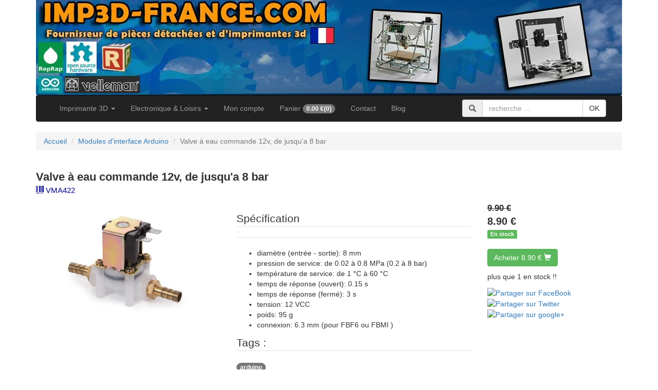

--- FILE ---
content_type: text/html; charset=UTF-8
request_url: https://www.imp3d-france.com/article/969/Valve-a-eau-commande-12v-de-jusqu-a-8-bar
body_size: 7482
content:
<!DOCTYPE html>
<html  prefix="fb: https://www.facebook.com/2008/fbml" dir="ltr" lang="fr">
    <script src="https://ajax.googleapis.com/ajax/libs/jquery/1.12.4/jquery.min.js"  ></script>
    <head lang="fr">
      <meta charset="utf-8">
      <meta http-equiv="X-UA-Compatible" content="IE=edge">
      <meta name="viewport" content="width=device-width, initial-scale=1">
        <title>Valve à eau commande 12v, de jusqu'a 8 bar - pieces detachees imprimante impression 3D imp3d france</title>
       
      
        
        <!--[if lt IE 9]>
        <script src="//html5shim.googlecode.com/svn/trunk/html5.js"></script>
	<![endif]-->
   
        <link rel="canonical" href="https://www.imp3d-france.com/article/969/"/>
        <meta name="description" content=" Spécification   diamètre (entrée - sortie): 8 mm  pression de service: de 0.02 à 0.8 MPa (0.2 à 8 bar)  température de service: de 1 °C à 60 °C  temps de réponse (ouvert): 0.15 s  temps de réponse (fermé): 3 s  tension: 12 VCC  poids: 95 g  connexion: 6.3 mm (pour FBF6 ou FBMI )  "/>
        <meta name="keywords" content=" Spécification   diamètre (entrée - sortie): 8 mm  pression de service: de 0.02 à 0.8 MPa (0.2 à 8 bar)  température de service: de 1 °C à 60 °C  temps de réponse (ouvert): 0.15 s  temps de réponse (fermé): 3 s  tension: 12 VCC  poids: 95 g  connexion: 6.3 mm (pour FBF6 ou FBMI )  "/>
  
        <meta name="author" content="STORM TECHNOLOGY SAS"/>
   <meta name="msvalidate.01" content="6513DDE7A48746D82A224ECADDC6CEF1" />
        <meta name="google-site-verification" content="mx7Ll8tMTp_ybn4umlI1J5BGd7fQyJKexcWO1Yk6Gp8" />
        <meta name="revisit-after" content="15 days">
        <meta name="robots" content="all">
        <meta name="rating" content="general">
 
        <meta property="DC.Title" content="Valve à eau commande 12v, de jusqu'a 8 bar - pieces detachees imprimante impression 3D imp3d france">
        <meta property="DC.Content-Language" content="fr">
        <meta property="DC.Description" content=" Spécification   diamètre (entrée - sortie): 8 mm  pression de service: de 0.02 à 0.8 MPa (0.2 à 8 bar)  température de service: de 1 °C à 60 °C  temps de réponse (ouvert): 0.15 s  temps de réponse (fermé): 3 s  tension: 12 VCC  poids: 95 g  connexion: 6.3 mm (pour FBF6 ou FBMI )  ">
        <meta property="DC.Keywords" content=" Spécification   diamètre (entrée - sortie): 8 mm  pression de service: de 0.02 à 0.8 MPa (0.2 à 8 bar)  température de service: de 1 °C à 60 °C  temps de réponse (ouvert): 0.15 s  temps de réponse (fermé): 3 s  tension: 12 VCC  poids: 95 g  connexion: 6.3 mm (pour FBF6 ou FBMI )  ">
        <meta property="DC.Copyright" content="STORM TECHNOLOGY SAS">
        <meta property="DC.Author" content="STORM TECHNOLOGY SAS">
        <meta property="DC.Publisher" content="STORM TECHNOLOGY SAS">
        <meta property="DC.Identifier-Url" content="https://www.imp3d-france.com/article/969/Valve-a-eau-commande-12v-de-jusqu-a-8-bar">
        <meta property="DC.Reply-To" content="contact@imp3d-france.com">        
 
        <meta http-equiv="X-UA-Compatible" content="IE=edge">
        <meta name="viewport" content="width=device-width, initial-scale=1">
        
        <meta property="og:title" content="Valve à eau commande 12v, de jusqu'a 8 bar - pieces detachees imprimante impression 3D imp3d france"/>
        <meta property="og:url" content="https://www.imp3d-france.com/article/969/Valve-a-eau-commande-12v-de-jusqu-a-8-bar"/>
        <meta property="og:image" content="https://www.imp3d-france.com/image/969.jpg"/>
        <meta property="og:image:width" content="320" />
        <meta property="og:image:height" content="240" />
        
        <meta property="og:description " content=" Spécification   diamètre (entrée - sortie): 8 mm  pression de service: de 0.02 à 0.8 MPa (0.2 à 8 bar)  température de service: de 1 °C à 60 °C  temps de réponse (ouvert): 0.15 s  temps de réponse (fermé): 3 s  tension: 12 VCC  poids: 95 g  connexion: 6.3 mm (pour FBF6 ou FBMI )  "/>
        <meta property="og:type" content="product"/>
        <meta property="og:site_name" content="Imp3D France"/>
        <meta property="og:locale" content="fr_FR" />
        <meta name="geo.placename" content="France" />

        <meta property="fb:page_id" content="611833712225916" />
        <meta name="apple-mobile-web-app-capable" content="yes">
        <link rel="shortcut icon" href="/favicon.ico" type="image/x-icon" />
        <link rel="apple-touch-icon" href="/touch-icon-iphone.png" /> 
        <link rel="apple-touch-icon" sizes="76x76" href="/touch-icon-ipad.png" /> 
        <link rel="apple-touch-icon" sizes="120x120" href="/touch-icon-iphone-retina.png" />
        <link rel="apple-touch-icon" sizes="152x152" href="/touch-icon-ipad-retina.png" />
 
          
    <script type="application/ld+json">
{
  "@context" : "http://schema.org",
  "@type" : "Product",
  "name" : "Valve à eau commande 12v, de jusqu'a 8 bar",
  "image" : "https://www.imp3d-france.com/image/969.jpg",
  "description" : " Spécification   diamètre (entrée - sortie): 8 mm  pression de service: de 0.02 à 0.8 MPa (0.2 à 8 bar)  température de service: de 1 °C à 60 ...",
  "offers" : {
    "@type" : "Offer",
    "priceCurrency": "EURO",
    "price" : "8.90","availability": "http://schema.org/InStock"} }</script>  
        <link href="https://maxcdn.bootstrapcdn.com/bootstrap/3.3.7/css/bootstrap.min.css" rel="stylesheet"> 
    <script async src="https://www.googletagmanager.com/gtag/js?id=AW-979668854"></script>
     
<script>
  window.dataLayer = window.dataLayer || [];
  function gtag(){dataLayer.push(arguments);}
  gtag('js', new Date());

  gtag('config', 'AW-979668854');
</script>
<!-- Facebook Pixel Code -->
<script>
  !function(f,b,e,v,n,t,s)
  {if(f.fbq)return;n=f.fbq=function(){n.callMethod?
  n.callMethod.apply(n,arguments):n.queue.push(arguments)};
  if(!f._fbq)f._fbq=n;n.push=n;n.loaded=!0;n.version='2.0';
  n.queue=[];t=b.createElement(e);t.async=!0;
  t.src=v;s=b.getElementsByTagName(e)[0];
  s.parentNode.insertBefore(t,s)}(window, document,'script',
  'https://connect.facebook.net/en_US/fbevents.js');
  fbq('init', '523407388122512');
  fbq('track', 'PageView');
</script>
<noscript><img height="1" width="1" style="display:none"
  src="https://www.facebook.com/tr?id=523407388122512&ev=PageView&noscript=1"
/></noscript>
<!-- Facebook Pixel Code -->
<script>
  !function(f,b,e,v,n,t,s)
  {if(f.fbq)return;n=f.fbq=function(){n.callMethod?
  n.callMethod.apply(n,arguments):n.queue.push(arguments)};
  if(!f._fbq)f._fbq=n;n.push=n;n.loaded=!0;n.version='2.0';
  n.queue=[];t=b.createElement(e);t.async=!0;
  t.src=v;s=b.getElementsByTagName(e)[0];
  s.parentNode.insertBefore(t,s)}(window, document,'script',
  'https://connect.facebook.net/en_US/fbevents.js');
  fbq('init', '275953279699299');
  fbq('track', 'PageView');
</script>
<noscript><img height="1" width="1" style="display:none"
  src="https://www.facebook.com/tr?id=275953279699299&ev=PageView&noscript=1"
/></noscript>
<!-- End Facebook Pixel Code -->
<!-- Facebook Pixel Code -->
<script>
  !function(f,b,e,v,n,t,s)
  {if(f.fbq)return;n=f.fbq=function(){n.callMethod?
  n.callMethod.apply(n,arguments):n.queue.push(arguments)};
  if(!f._fbq)f._fbq=n;n.push=n;n.loaded=!0;n.version='2.0';
  n.queue=[];t=b.createElement(e);t.async=!0;
  t.src=v;s=b.getElementsByTagName(e)[0];
  s.parentNode.insertBefore(t,s)}(window, document,'script',
  'https://connect.facebook.net/en_US/fbevents.js');
  fbq('init', '559677731149667');
  fbq('track', 'PageView');
</script>
<noscript><img height="1" width="1" style="display:none"
  src="https://www.facebook.com/tr?id=559677731149667&ev=PageView&noscript=1"
/></noscript>
<!-- End Facebook Pixel Code -->




</head>
    <body> 
      
           <div class="container">
                        <header class="hidden-xs" >
                <a href="https://www.imp3d-france.com/"><img class="img-responsive" src="/template/imprimante-3d-reprap-france-imp3d-france-prusa.jpg" alt="acheter achat reprap imprimante 3d imp3d france" title="acheter achat reprap imprimante 3d imp3d france"/></a>
            </header>
                 <nav   class="navbar navbar-inverse ">
         <div class="container-fluid">
            <div class="navbar-header">
            <button type="button" class="navbar-toggle collapsed" data-toggle="collapse" data-target="#navbar" aria-expanded="false" aria-controls="navbar">
              <span class="sr-only">Toggle navigation</span>
              <span class="icon-bar"></span>
              <span class="icon-bar"></span>
              <span class="icon-bar"></span>
            </button>
            <a class="navbar-brand hidden-lg hidden-md " href="https://www.imp3d-france.com/">IMP3D FRANCE</a>
          </div>  
          <div id="navbar" class="navbar-collapse collapse">
            <ul class="nav navbar-nav">
              <li class="dropdown">
                <a href="#" class="dropdown-toggle" data-toggle="dropdown" role="button" aria-haspopup="true" aria-expanded="false">Imprimante 3D <span class="caret"></span></a>
                <ul class="dropdown-menu">
                                                           <li>                       <a href="https://www.imp3d-france.com/categories/44/destockage">Déstockage</a>
                       </li>
                                                                                                                                                                 <li>                       <a href="https://www.imp3d-france.com/categories/22/imprimante-k8200">Imprimante K8200</a>
                       </li>
                                                                                   <li>                       <a href="https://www.imp3d-france.com/categories/23/imprimante-vertex-k8400">Imprimante Vertex K8400</a>
                       </li>
                                                                                   <li>                       <a href="https://www.imp3d-france.com/categories/32/imprimante-vertex-k8600-k8800">Imprimante Vertex K8600 K8800</a>
                       </li>
                                                                                   <li>                       <a href="https://www.imp3d-france.com/categories/49/creality-cr-10">Creality CR-10</a>
                       </li>
                                                                                   <li>                       <a href="https://www.imp3d-france.com/categories/11/openbuilds-et-v-slot">Openbuilds et V-Slot</a>
                       </li>
                                                                                                                          <li>                       <a href="https://www.imp3d-france.com/categories/1/electronique">Electronique</a>
                       </li>
                                                                                                                          <li>                       <a href="https://www.imp3d-france.com/categories/45/alimentations">Alimentations</a>
                       </li>
                                                                                                                          <li>                       <a href="https://www.imp3d-france.com/categories/18/cablage-fils-nappes">Câblage, fils, nappes</a>
                       </li>
                                                                                                                                                                 <li>                       <a href="https://www.imp3d-france.com/categories/28/cnc-com-numerique">CNC - com. numérique</a>
                       </li>
                                                                                   <li>                       <a href="https://www.imp3d-france.com/categories/31/courroies">Courroies</a>
                       </li>
                                                                                   <li>                       <a href="https://www.imp3d-france.com/categories/8/poulies">Poulies</a>
                       </li>
                                                                                                                          <li>                       <a href="https://www.imp3d-france.com/categories/3/moteurs">Moteurs</a>
                       </li>
                                                                                                                          <li>                       <a href="https://www.imp3d-france.com/categories/4/extrudeur-et-tete-hothead">Extrudeur et tête hothead</a>
                       </li>
                                                                                   <li>                       <a href="https://www.imp3d-france.com/categories/13/lit-chauffant">Lit chauffant</a>
                       </li>
                                                                                   <li>                       <a href="https://www.imp3d-france.com/categories/21/roulement-a-billes">Roulement à billes</a>
                       </li>
                                                                                   <li>                       <a href="https://www.imp3d-france.com/categories/6/mecanique">Mécanique</a>
                       </li>
                                                                                   <li>                       <a href="https://www.imp3d-france.com/categories/5/kits">Kits</a>
                       </li>
                                                                                   <li>                       <a href="https://www.imp3d-france.com/categories/2/visserie-tchc-">Visserie TCHC </a>
                       </li>
                                                                                   <li>                       <a href="https://www.imp3d-france.com/categories/26/ecrous-m3-10-rondelles">Ecrous M3-10, rondelles</a>
                       </li>
                                                                                   <li>                       <a href="https://www.imp3d-france.com/categories/20/ventilateur">Ventilateur</a>
                       </li>
                                                                                   <li>                       <a href="https://www.imp3d-france.com/categories/10/filaments-pla-abs-2-85-mm">Filaments PLA, ABS 2.85 mm</a>
                       </li>
                                                                                   <li>                       <a href="https://www.imp3d-france.com/categories/14/filaments-pla-abs-hips-1-75mm">Filaments PLA, ABS, HIPS  1.75mm</a>
                       </li>
                                                                                                                                                                          
                </ul>
              </li>
              <li class="dropdown">
                  <a href="#" class="dropdown-toggle" data-toggle="dropdown" role="button" aria-haspopup="true" aria-expanded="false">Electronique &AMP; Loisirs <span class="caret"></span></a>
                <ul class="dropdown-menu">
                                                                                                  <li>                       <a href="https://www.imp3d-france.com/categories/35/kit-educatif">Kit éducatif</a>
                       </li>
                                                                                  <li>                       <a href="https://www.imp3d-france.com/categories/41/raspberry">Raspberry</a>
                       </li>
                                                                                                                                                                                                                                                                                     <li>                       <a href="https://www.imp3d-france.com/categories/16/arduino">Arduino</a>
                       </li>
                                                                                                                         <li>                       <a href="https://www.imp3d-france.com/categories/33/shield-arduino">Shield Arduino</a>
                       </li>
                                                                                                                         <li>                       <a href="https://www.imp3d-france.com/categories/40/capteurs-arduino">Capteurs Arduino</a>
                       </li>
                                                                                                                         <li>                       <a href="https://www.imp3d-france.com/categories/43/modules-d-interface-arduino">Modules d'interface Arduino</a>
                       </li>
                                                                                  <li>                       <a href="https://www.imp3d-france.com/categories/19/robotique-et-drone">Robotique et drone</a>
                       </li>
                                                                                                                                                                                                       <li>                       <a href="https://www.imp3d-france.com/categories/37/mesures-et-multimetre">Mesures et multimètre</a>
                       </li>
                                                                                                                         <li>                       <a href="https://www.imp3d-france.com/categories/7/outils-et-soudure">Outils et soudure</a>
                       </li>
                                                                                                                                                                                                                                                                                                                                                                                                                                                                                        <li>                       <a href="https://www.imp3d-france.com/categories/34/composants">Composants</a>
                       </li>
                                                                                  <li>                       <a href="https://www.imp3d-france.com/categories/42/panneaux-solaires">Panneaux solaires</a>
                       </li>
                                                                                  <li>                       <a href="https://www.imp3d-france.com/categories/30/detecteurs-de-metaux">Détecteurs de métaux</a>
                       </li>
                                                    
                </ul>
              </li>            
                     
              <li><a href="https://www.imp3d-france.com/mon-compte">Mon compte</a></li>
              <li><a href="https://www.imp3d-france.com/panier">Panier <span class="badge">
                                    <span id="panier-zone-prix">0.00</span> €(<span id="panier-zone-nombre">0</span>)</span></a>
              </li>
              <li><a href="https://www.imp3d-france.com/contact">Contact</a></li>
              <li><a href="https://www.imp3d-france.com/blog">Blog</a></li>
               
            </ul>
              
            <form class="navbar-form navbar-right form-group" role="search" action="https://www.imp3d-france.com/recherche" method="post" onsubmit="return recherche_test('recherche1')">
              <div class="form-group">
                  <div class="input-group">
                      <span class="input-group-addon"><span class="glyphicon glyphicon-search"></span></span>
                      <input type="text" class="form-control" placeholder="recherche ..."  name="recherche" value="">
                      <span class="input-group-btn">
                          <button type="submit" class="btn btn-default">OK</button>
                      </span>
                  </div>
              </div>
            </form>
              
 
          </div><!--/.nav-collapse -->
        </div><!--/.container-fluid -->
      </nav>      
                
 
           

            <div class="row">
                
 
<div class="row">    
    <div class="col-xs-12 ">
<div class="col-xs-12">
    
<ol class="breadcrumb" >
    <li  itemscope itemtype="https://data-vocabulary.org/Breadcrumb" ><a itemprop="url" href="https://www.imp3d-france.com/"><span itemprop="title">Accueil</span></a></li>
      <li itemscope itemtype="https://data-vocabulary.org/Breadcrumb" ><a itemprop="url" href="https://www.imp3d-france.com/categories/43/modules-d-interface-arduino"><span itemprop="title">Modules d'interface Arduino</span></a></li>
   <li class="active">Valve à eau commande 12v, de jusqu'a 8 bar</li>
   </ol>
</div>
 


<div class="col-xs-12" itemscope itemtype="https://schema.org/Product">   
 
    <h1 itemprop="name" class="font16pt bold">Valve à eau commande 12v, de jusqu'a 8 bar<br><small style="color:darkblue"> <span class="glyphicon glyphicon-barcode"></span> VMA422 </small></h1>
    <div class="visible-xs">
        <span class="bold font14em" > 
            
                                    <del>9.90 €</del><br>
                        8.90 €
                            </span>
        
        
                         <button class="btn btn-success" role="button" onclick="panier_ajouter(969);">
                                            <del>9.90</del>
                        <span itemprop="price" itemprop="price">8.90</span> <span itemprop="priceCurrency" content="EUR">€</span>
                                        <span class="glyphicon glyphicon-shopping-cart"></span> 
                </button>                         
                          
        
      

    </div> 
                
</div>   
    <link itemprop="availability" href="https://schema.org/InStock" />

<div class="col-xs-12 col-sm-12 col-md-4  ">   
    <figure title="Valve à eau commande 12v, de jusqu'a 8 bar">
            <img class="img-responsive center-block" itemprop="image" src="https://www.imp3d-france.com/image/969.jpg?697aeae756926" 
                 alt="valve à eau commande 12v, de jusqu'a 8 bar" 
                 title="valve à eau commande 12v, de jusqu'a 8 bar"  
                 />
        </figure>
         
  
</div>
<div class="col-xs-12 col-sm-8 col-md-5">   
    <br />
<legend>Sp&eacute;cification</legend><legend></legend>
<ul>
	<li>
		diam&egrave;tre (entr&eacute;e - sortie): 8 mm</li>
	<li>
		pression de service: de 0.02 &agrave; 0.8 MPa (0.2 &agrave; 8 bar)</li>
	<li>
		temp&eacute;rature de service: de 1 &deg;C &agrave; 60 &deg;C</li>
	<li>
		temps de r&eacute;ponse (ouvert): 0.15 s</li>
	<li>
		temps de r&eacute;ponse (ferm&eacute;): 3 s</li>
	<li>
		tension: 12 VCC</li>
	<li>
		poids: 95 g</li>
	<li>
		connexion: 6.3 mm (pour FBF6 ou FBMI )</li>
</ul>
 
    
    
            <legend>Tags :</legend>
                    <a href="https://www.imp3d-france.com/recherche?recherche=arduino" class="badge">arduino</a> 
                
</div>
         
   
<div class="col-xs-12 col-sm-4 col-md-3  ">   
        <div itemprop="offers" itemscope itemtype="https://schema.org/Offer" >
                     <span class="bold font14em" > 
                            <small><del>9.90 €</del></small><br>
                        <span  itemprop="price">8.90</span> <span itemprop="priceCurrency" content="EUR">€</span>
                    </span> 
 
        </div> 
        <div>
            <div>
                                                                 <label class="label label-success">En stock</label>
                        
                    
                    <br><br>
              </div>    
                    
                                    <button class="btn btn-success" role="button" onclick="panier_ajouter(969);">
                       Acheter                             <span>8.90 €</span>
                                                <span class="glyphicon glyphicon-shopping-cart"></span> 
                    </button>                         
                                     
                     
         </p>
                 <p>plus que 1 en stock !!</p>                      
         </div>
            

        <div>
           <a href="https://www.facebook.com/sharer.php?u=https://www.imp3d-france.com/article/969/valve-a-eau-commande-12v-de-jusqu-a-8-bar&amp;t=valve+à+eau+commande+12v,+de+jusqu'a+8+bar" target="_blank" ><img src="https://www.epices-du-monde.com/template-image/picto-facebook.png" alt="Partager sur FaceBook"/></a>
           <a href="https://twitter.com/share?url=https://www.imp3d-france.com/article/969/valve-a-eau-commande-12v-de-jusqu-a-8-bar&amp;text=valve+à+eau+commande+12v,+de+jusqu'a+8+bar" target="_blank"><img src="https://www.epices-du-monde.com/template-image/picto-twitter.png"  alt="Partager sur Twitter"/></a>
           <a href="https://plus.google.com/share?url=https://www.imp3d-france.com/article/969/valve-a-eau-commande-12v-de-jusqu-a-8-bar" target="_blank"><img src="https://www.epices-du-monde.com/template-image/picto-google-plus.png" alt="Partager sur google+"/></a>
       </div>
</div>
                
           
<div class="col-xs-12"><h2 class="bold tiret">Articles associés</h2></div>   
        
   
   <div class="col-xs-12 col-sm-3" >
 
    <div class="thumbnail" itemscope itemtype="https://schema.org/Product" >

        <figure class="liste-article-image">
            <a itemprop="url" href="https://www.imp3d-france.com/article/969/valve-a-eau-commande-12v-de-jusqu-a-8-bar">
            <img itemprop="image" class="img-responsive" src="https://www.imp3d-france.com/image/969.jpg?697aeae756959" alt="valve à eau commande 12v, de jusqu'a 8 bar" title="valve à eau commande 12v, de jusqu'a 8 bar"  width="156"/>
            </a>
        </figure>
        <div class="caption produit-liste-titre">
            <h2 itemprop="name">Valve à eau commande 12v, de jusqu'a 8 bar</h2>
                                                                     <label class="label label-success">En stock</label>
                        
                                
        </div>
        <div class="text-right"   itemprop="offers" itemscope itemtype="https://schema.org/Offer">
            <a href="https://www.imp3d-france.com/article/969/valve-a-eau-commande-12v-de-jusqu-a-8-bar" class="btn btn-default" role="button"><span class="glyphicon glyphicon-eye-open"></span><span class="font10pt"> Détail</span></a>
                                    <button class="btn btn-success" role="button" onclick="panier_ajouter(969);">
                                            <del>9.90</del>
                        <span itemprop="price" itemprop="price">8.90</span> <span itemprop="priceCurrency" content="EUR">€</span>
                                        <span class="glyphicon glyphicon-shopping-cart"></span> 
                </button>                         
                                     
                  
         </div>
        
        </div>
    </div>
   
   <div class="col-xs-12 col-sm-3" >
 
    <div class="thumbnail" itemscope itemtype="https://schema.org/Product" >

        <figure class="liste-article-image">
            <a itemprop="url" href="https://www.imp3d-france.com/article/713/module-relais-5-v-compatible-arduino-">
            <img itemprop="image" class="img-responsive" src="https://www.imp3d-france.com/image/713.jpg?697aeae756963" alt="module relais 5 v compatible arduino®" title="module relais 5 v compatible arduino®"  width="156"/>
            </a>
        </figure>
        <div class="caption produit-liste-titre">
            <h2 itemprop="name">Module relais 5 v compatible arduino®</h2>
                                                                     <label class="label label-success">En stock</label>
                        
                                
        </div>
        <div class="text-right"   itemprop="offers" itemscope itemtype="https://schema.org/Offer">
            <a href="https://www.imp3d-france.com/article/713/module-relais-5-v-compatible-arduino-" class="btn btn-default" role="button"><span class="glyphicon glyphicon-eye-open"></span><span class="font10pt"> Détail</span></a>
                                    <button class="btn btn-success" role="button" onclick="panier_ajouter(713);">
                                            <del>5.90</del>
                        <span itemprop="price" itemprop="price">4.95</span> <span itemprop="priceCurrency" content="EUR">€</span>
                                        <span class="glyphicon glyphicon-shopping-cart"></span> 
                </button>                         
                                     
                  
         </div>
        
        </div>
    </div>
   
   <div class="col-xs-12 col-sm-3" >
 
    <div class="thumbnail" itemscope itemtype="https://schema.org/Product" >

        <figure class="liste-article-image">
            <a itemprop="url" href="https://www.imp3d-france.com/article/979/module-relais-a-8-canaux">
            <img itemprop="image" class="img-responsive" src="https://www.imp3d-france.com/image/979.jpg?697aeae75696b" alt="module relais à 8 canaux" title="module relais à 8 canaux"  width="156"/>
            </a>
        </figure>
        <div class="caption produit-liste-titre">
            <h2 itemprop="name">Module relais à 8 canaux</h2>
                                                                     <label class="label label-success">En stock</label>
                        
                                
        </div>
        <div class="text-right"   itemprop="offers" itemscope itemtype="https://schema.org/Offer">
            <a href="https://www.imp3d-france.com/article/979/module-relais-a-8-canaux" class="btn btn-default" role="button"><span class="glyphicon glyphicon-eye-open"></span><span class="font10pt"> Détail</span></a>
                                    <button class="btn btn-success" role="button" onclick="panier_ajouter(979);">
                                            <del>17.90</del>
                        <span itemprop="price" itemprop="price">14.90</span> <span itemprop="priceCurrency" content="EUR">€</span>
                                        <span class="glyphicon glyphicon-shopping-cart"></span> 
                </button>                         
                                     
                  
         </div>
        
        </div>
    </div>
   
   <div class="col-xs-12 col-sm-3" >
 
    <div class="thumbnail" itemscope itemtype="https://schema.org/Product" >

        <figure class="liste-article-image">
            <a itemprop="url" href="https://www.imp3d-france.com/article/970/module-d-alimentation-pour-breadboard-2-canaux-3-3-v-5-v">
            <img itemprop="image" class="img-responsive" src="https://www.imp3d-france.com/image/970.jpg?697aeae756973" alt="module d'alimentation pour breadboard -  2 canaux - 3.3 v / 5 v" title="module d'alimentation pour breadboard -  2 canaux - 3.3 v / 5 v"  width="156"/>
            </a>
        </figure>
        <div class="caption produit-liste-titre">
            <h2 itemprop="name">Module d'alimentation pour breadboard -  2 canaux - 3.3 v / 5 v</h2>
                                                                     <label class="label label-success">En stock</label>
                        
                                
        </div>
        <div class="text-right"   itemprop="offers" itemscope itemtype="https://schema.org/Offer">
            <a href="https://www.imp3d-france.com/article/970/module-d-alimentation-pour-breadboard-2-canaux-3-3-v-5-v" class="btn btn-default" role="button"><span class="glyphicon glyphicon-eye-open"></span><span class="font10pt"> Détail</span></a>
                                    <button class="btn btn-success" role="button" onclick="panier_ajouter(970);">
                                            <del>9.90</del>
                        <span itemprop="price" itemprop="price">5.90</span> <span itemprop="priceCurrency" content="EUR">€</span>
                                        <span class="glyphicon glyphicon-shopping-cart"></span> 
                </button>                         
                                     
                  
         </div>
        
        </div>
    </div>
                        
  </div>                

  
  
  
<div class="modal fade" id="alerte-produit" tabindex="-1" role="dialog" aria-labelledby="Etre alerté de la disponibilité du produit">
  <div class="modal-dialog" role="document">
    <div class="modal-content">
      <div class="modal-header">
        <button type="button" class="close" data-dismiss="modal" aria-label="Close"><span aria-hidden="true">&times;</span></button>
        <h4 class="modal-title" >Etre alerté de la disponibilité du produit</h4>
      </div>
      <div class="modal-body">
        <form>
          <div class="form-group">
            <label for="alerte-email" class="control-label">Votre email :</label>
            <input type="text" class="form-control" id="alerte-email">
          </div>
          <div class="form-group">
            <label for="alerte-nombre" class="control-label">Quantité désiré :</label>
             <input type="number" class="form-control" id="alerte-nombre" value="1" min="1" max="50">
          </div>
        </form>
      </div>
      <div class="modal-footer">
        <button type="button" class="btn btn-default" data-dismiss="modal">Annuler</button>
        <button type="button" class="btn btn-primary" onclick="alerte_enregistrer();">Enregistrer</button>
      </div>
    </div>
  </div>
</div>       
 
  
  
<script>
    
       $('#alerte-produit').on('shown.bs.modal', function () {
        $('#alerte-email').focus()
      }) 
        
       
       
       function alerte_enregistrer()
       {
           $.getJSON(
                "/alerte-demande",   
                {
                    'article_id':969,
                    'email': $("#alerte-email").val(),
                    'nombre': $("#alerte-nombre").val()
                },
                function (data)
                {
                    if (data["erreur"]==1)
                    {
                        alert("Votre email est non valide.");
                         $('#alerte-email').focus()
                    }
                    else
                    {
                        alert("Votre demande a bien été enregistrée.");
                        $('#alerte-produit').modal('hide');    
                    }
                    
                }
                        
                );
           
       }
    
</script>
 
 
 


            </div>
 
            
          <footer> 
    <div class="row container">
    <div class="col-xs-12 col-md-4">
       
                <ul class="list-unstyled">
                    <li><a href="https://www.imp3d-france.com/">Accueil</a></li>
                    <li><a href="https://www.imp3d-france.com/contact">Contact</a></li>
                     
                    <li><a href="https://www.imp3d-france.com/livraison">Livraison</a></li>
                    <li><a href="https://www.imp3d-france.com/nos-partenaires">Nos partenaires</a></li>
                    <li><a href="https://www.imp3d-france.com/prestataire-reproduction-de-piece-3d">Reproduction et impression 3d</a></li>
                    <li><a href="https://www.imp3d-france.com/conditions-generales-de-ventes">Conditions générales de ventes</a></li>
                    <li><a href="https://www.imp3d-france.com/protection-des-donnees">Protections des données</a></li>
                    <li><a href="https://www.imp3d-france.com/conditions-generales-de-ventes#retractation">Droit de rétractation</a></li>
                    <li><a href="https://www.imp3d-france.com/mentions-legales">Mentions légales</a></li>
                    <li><a href="https://www.imp3d-france.com/imprimante-3d-pieces-detachees">Pièce détaché pour Imprimante 3D près de chez vous</a></li>
                    <li><a href="https://www.imp3d-france.com/referencer-son-activite">Référencer son activité</a></li>
                </ul>
       
        </div>
        <div class="col-xs-12 col-md-4 hidden-xs">        
                Paiement sécurisé<br />
                <!--img src="/template/paiement-braintree.png" alt="Paiement CB sécurisé par Braintree" title="Paiement CB sécurisé par Braintree" /><br><br--> 
                <img src="/template/picto-pp.png" alt="Paiement CB Paypal" title="Paiement CB Paypal"/><br> 

        </div>
        <div class="col-xs-12 col-md-4 hidden-xs">  
                Livraison<br />
                <img src="/template/livraison-logo-colissimo.png" alt="Colissimo" title="Colissimo"/><br><br><br><br>     
                <img src="/template/livraison-logo-mondial-relay.png" alt="Colissimo" title="Colissimo"/><br>    
        </div>
    
       
        <div class="col-xs-12 hidden-xs">   
                    &copy;2013 <a href="https://www.imp3d-france.com">Imp3D France - Ventes pièces détachées, acheter imprimante 3D et Impression 3D</a>
                    
         </div>    
    </div>
</footer> 
 
<div id="panier-ajouter" title="Article ajouté" style="display: none;">
  <p>Cet article a bien été ajouté</p>
</div>
        
   

<script src="https://apis.google.com/js/platform.js?onload=renderBadge" async defer></script>
      <script async src="https://www.googletagmanager.com/gtag/js?id=AW-979668854"></script>
 <script type="text/javascript">
         
    

 
  window.dataLayer = window.dataLayer || [];
  function gtag(){dataLayer.push(arguments);}
  gtag('js', new Date());

  gtag('config', 'AW-979668854');
 
    
  (function(i,s,o,g,r,a,m){i['GoogleAnalyticsObject']=r;i[r]=i[r]||function(){
  (i[r].q=i[r].q||[]).push(arguments)},i[r].l=1*new Date();a=s.createElement(o),
  m=s.getElementsByTagName(o)[0];a.async=1;a.src=g;m.parentNode.insertBefore(a,m)
  })(window,document,'script','//www.google-analytics.com/analytics.js','ga');

  ga('create', 'UA-3202395-76', 'imp3d-france.com');
  ga('require', 'displayfeatures');
  ga('send', 'pageview');

 
 
 <!-- Quantcast Tag -->
 var _qevents = _qevents || [];

(function() {
var elem = document.createElement('script');
elem.src = (document.location.protocol == "https:" ? "https://secure" : "https://edge") + ".quantserve.com/quant.js";
elem.async = true;
elem.type = "text/javascript";
var scpt = document.getElementsByTagName('script')[0];
scpt.parentNode.insertBefore(elem, scpt);
})();

_qevents.push({
qacct:"p-Kgm34arguLbVN"
});

(function(w,d,t,r,u){var f,n,i;w[u]=w[u]||[],f=function(){var o={ti:"5600881"};o.q=w[u],w[u]=new UET(o),w[u].push("pageLoad")},n=d.createElement(t),n.src=r,n.async=1,n.onload=n.onreadystatechange=function(){var s=this.readyState;s&&s!=="loaded"&&s!=="complete"||(f(),n.onload=n.onreadystatechange=null)},i=d.getElementsByTagName(t)[0],i.parentNode.insertBefore(n,i)})(window,document,"script","//bat.bing.com/bat.js","uetq");
   
    
  gtag('event', 'page_view', {
    'send_to': 'AW-979668854',
    'value': 'replace with value',
    'items': [{
      'id': '969 ',
      'google_business_vertical': 'retail'
    }]
  });
   

</script>
<noscript><img src="//bat.bing.com/action/0?ti=5600881&Ver=2" height="0" width="0" style="display:none; visibility: hidden;" /></noscript>
        </div>
    <!--[if lt IE 9]>
      <script src="https://oss.maxcdn.com/html5shiv/3.7.3/html5shiv.min.js"></script>
      <script src="https://oss.maxcdn.com/respond/1.4.2/respond.min.js"></script>
    <![endif]-->
    
    <script src="https://code.jquery.com/ui/1.12.1/jquery-ui.min.js"  ></script>
    <script src="https://cdnjs.cloudflare.com/ajax/libs/twitter-bootstrap/3.3.7/js/bootstrap.min.js" async></script>
    <script src="https://www.imp3d-france.com/template/commun.js?1769663207"  ></script>    
    <script>
          //window.onload =change_pays();
      </script>
    </body>
</html>
         
<link href="https://code.jquery.com/ui/1.12.1/themes/black-tie/jquery-ui.min.css" rel="stylesheet">
<link href="https://www.imp3d-france.com/template/style.css" rel="stylesheet">
<link rel="stylesheet" href="https://cdnjs.cloudflare.com/ajax/libs/font-awesome/4.7.0/css/font-awesome.min.css">
     

--- FILE ---
content_type: text/plain
request_url: https://www.google-analytics.com/j/collect?v=1&_v=j102&a=104426514&t=pageview&_s=1&dl=https%3A%2F%2Fwww.imp3d-france.com%2Farticle%2F969%2FValve-a-eau-commande-12v-de-jusqu-a-8-bar&ul=en-us%40posix&dt=Valve%20%C3%A0%20eau%20commande%2012v%2C%20de%20jusqu%27a%208%20bar%20-%20pieces%20detachees%20imprimante%20impression%203D%20imp3d%20france&sr=1280x720&vp=1280x720&_u=IGBAgAABAAAAACAAI~&jid=1335566588&gjid=1699879043&cid=1997646449.1769663209&tid=UA-3202395-76&_gid=2014848594.1769663209&_slc=1&z=208458054
body_size: -451
content:
2,cG-89H3ZQ2STJ